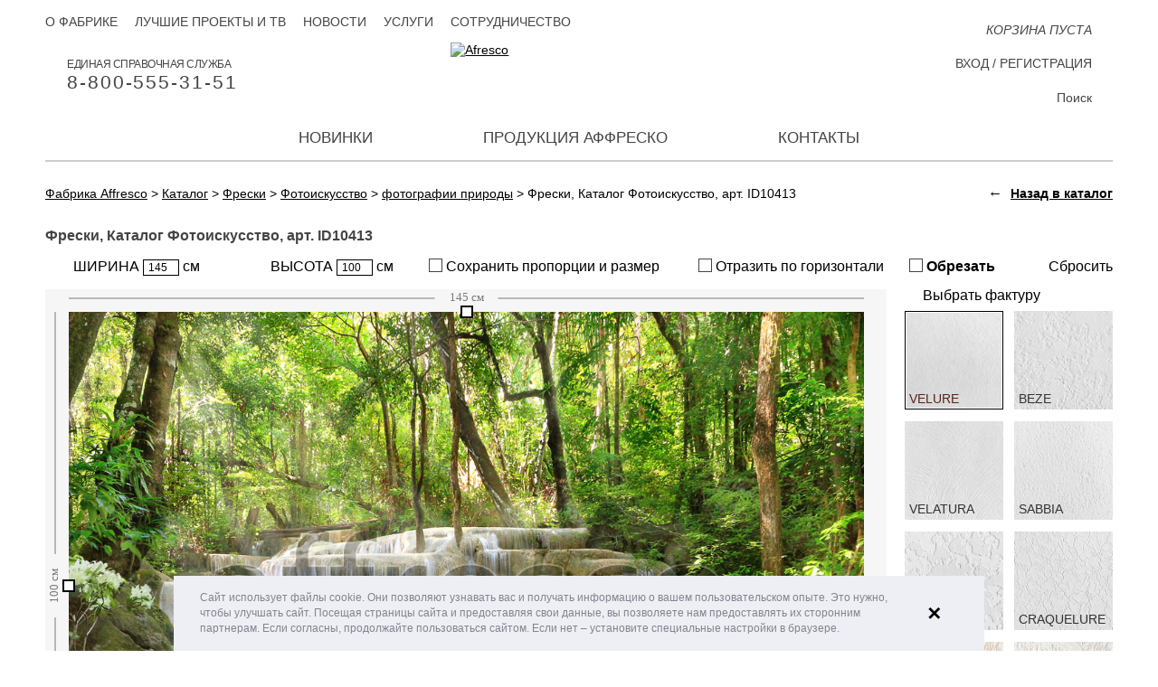

--- FILE ---
content_type: text/html; charset=UTF-8
request_url: https://affresco.ru/catalog/frescoes-and-murals/photography/nature-photo/id10413.html
body_size: 15093
content:
<!DOCTYPE html>
<html xmlns="http://www.w3.org/1999/xhtml" xml:lang="ru" lang="ru">
<head data-page="/catalog/frescoes-and-murals/photography/nature-photo/id10413.html" data-site-dir="/">
	<meta http-equiv="X-UA-Compatible" content="IE=edge" />
    <meta name="viewport" content="width=device-width; initial-scale=1.0; maximum-scale=1.0; user-scalable=no">
    <meta name="yandex-verification" content="8cfe61ca3105937c" />
    <title>Фрески, ID10413 | Фотографии природы | Каталог Affresco</title>
	<meta name="title" content="Фрески, ID10413 | Фотографии природы | Каталог Affresco">

	

	<meta name="format-detection" content="telephone=no" />

	<meta name="cmsmagazine" content="ec3775270346e81f8bbbb0ded9e61a91" />
	<meta property="og:type" content="website" />
	<meta property="og:url" content="https://affresco.ru/catalog/frescoes-and-murals/photography/nature-photo/id10413.html" />
	<meta property="og:title" content="Фрески, ID10413 | Фотографии природы | Каталог Affresco" />
	<meta property="og:description" content="Вы можете заказать фреску из нового каталога Affresco 2018, Фрески и фотообои -  ID10413" />
	<meta property="og:image" content="https://affresco.ru/upload/resize_cache/iblock/235f40c78e/1160_800_163e3425cb7e4a7f293412508dc85ffbc/affresco_id10413.jpg" />
	<link rel="image_src" href="https://affresco.ru/upload/resize_cache/iblock/235f40c78e/1160_800_163e3425cb7e4a7f293412508dc85ffbc/affresco_id10413.jpg" />

	<link rel="shortcut icon" type="image/x-icon" href="/favicon.ico" />
	<link rel="apple-touch-icon" href="/favicon.ico" sizes="76x76">
	<link rel="apple-touch-icon" href="/favicon.ico" sizes="120x120">
	<link rel="apple-touch-icon" href="/favicon.ico" sizes="152x152">
	<link rel="apple-touch-icon" href="/favicon.ico" sizes="180x180">

		
	<meta http-equiv="Content-Type" content="text/html; charset=UTF-8" />
<meta name="keywords" content="Купить фреску ID10413 из раздела Фотографии природы" />
<meta name="description" content="Вы можете заказать фреску из нового каталога Affresco 2018, Фрески и фотообои -  ID10413" />
<link rel="canonical" href="https://affresco.ru/catalog/frescoes-and-murals/photography/nature-photo/id10413.html" />
<link href="/bitrix/js/ui/design-tokens/dist/ui.design-tokens.css?167943439324720" type="text/css"  rel="stylesheet" />
<link href="/bitrix/js/ui/fonts/opensans/ui.font.opensans.css?16794342332555" type="text/css"  rel="stylesheet" />
<link href="/bitrix/js/main/popup/dist/main.popup.bundle.css?167943432928324" type="text/css"  rel="stylesheet" />
<link href="/bitrix/cache/css/s1/maximaster/page_0488e515b82e09ea4a9f26018a805a42/page_0488e515b82e09ea4a9f26018a805a42_v1.css?17678598911392" type="text/css"  rel="stylesheet" />
<link href="/bitrix/cache/css/s1/maximaster/template_dbfcfe581a6f1a882e86bac58beff7fc/template_dbfcfe581a6f1a882e86bac58beff7fc_v1.css?1767859788193975" type="text/css"  data-template-style="true" rel="stylesheet" />
<script type="text/javascript">if(!window.BX)window.BX={};if(!window.BX.message)window.BX.message=function(mess){if(typeof mess==='object'){for(let i in mess) {BX.message[i]=mess[i];} return true;}};</script>
<script type="text/javascript">(window.BX||top.BX).message({'JS_CORE_LOADING':'Загрузка...','JS_CORE_NO_DATA':'- Нет данных -','JS_CORE_WINDOW_CLOSE':'Закрыть','JS_CORE_WINDOW_EXPAND':'Развернуть','JS_CORE_WINDOW_NARROW':'Свернуть в окно','JS_CORE_WINDOW_SAVE':'Сохранить','JS_CORE_WINDOW_CANCEL':'Отменить','JS_CORE_WINDOW_CONTINUE':'Продолжить','JS_CORE_H':'ч','JS_CORE_M':'м','JS_CORE_S':'с','JSADM_AI_HIDE_EXTRA':'Скрыть лишние','JSADM_AI_ALL_NOTIF':'Показать все','JSADM_AUTH_REQ':'Требуется авторизация!','JS_CORE_WINDOW_AUTH':'Войти','JS_CORE_IMAGE_FULL':'Полный размер'});</script>

<script type="text/javascript" src="/bitrix/js/main/core/core.js?1679434329487984"></script>

<script>BX.setJSList(['/bitrix/js/main/core/core_ajax.js','/bitrix/js/main/core/core_promise.js','/bitrix/js/main/polyfill/promise/js/promise.js','/bitrix/js/main/loadext/loadext.js','/bitrix/js/main/loadext/extension.js','/bitrix/js/main/polyfill/promise/js/promise.js','/bitrix/js/main/polyfill/find/js/find.js','/bitrix/js/main/polyfill/includes/js/includes.js','/bitrix/js/main/polyfill/matches/js/matches.js','/bitrix/js/ui/polyfill/closest/js/closest.js','/bitrix/js/main/polyfill/fill/main.polyfill.fill.js','/bitrix/js/main/polyfill/find/js/find.js','/bitrix/js/main/polyfill/matches/js/matches.js','/bitrix/js/main/polyfill/core/dist/polyfill.bundle.js','/bitrix/js/main/core/core.js','/bitrix/js/main/polyfill/intersectionobserver/js/intersectionobserver.js','/bitrix/js/main/lazyload/dist/lazyload.bundle.js','/bitrix/js/main/polyfill/core/dist/polyfill.bundle.js','/bitrix/js/main/parambag/dist/parambag.bundle.js']);
</script>
<script type="text/javascript">(window.BX||top.BX).message({'pull_server_enabled':'N','pull_config_timestamp':'0','pull_guest_mode':'N','pull_guest_user_id':'0'});(window.BX||top.BX).message({'PULL_OLD_REVISION':'Для продолжения корректной работы с сайтом необходимо перезагрузить страницу.'});</script>
<script type="text/javascript">(window.BX||top.BX).message({'LANGUAGE_ID':'ru','FORMAT_DATE':'DD.MM.YYYY','FORMAT_DATETIME':'DD.MM.YYYY HH:MI:SS','COOKIE_PREFIX':'BITRIX_SM','SERVER_TZ_OFFSET':'10800','UTF_MODE':'Y','SITE_ID':'s1','SITE_DIR':'/','USER_ID':'','SERVER_TIME':'1768599881','USER_TZ_OFFSET':'0','USER_TZ_AUTO':'Y','bitrix_sessid':'6876016e9d6716627b343707f9e48553'});</script>


<script type="text/javascript"  src="/bitrix/cache/js/s1/maximaster/kernel_main/kernel_main_v1.js?1767867564192338"></script>
<script type="text/javascript" src="/bitrix/js/ui/dexie/dist/dexie3.bundle.js?1679434236188902"></script>
<script type="text/javascript" src="/bitrix/js/main/core/core_ls.js?154593329510430"></script>
<script type="text/javascript" src="/bitrix/js/main/core/core_frame_cache.js?167943409917069"></script>
<script type="text/javascript" src="/bitrix/js/pull/protobuf/protobuf.js?1679422161274055"></script>
<script type="text/javascript" src="/bitrix/js/pull/protobuf/model.js?167942216170928"></script>
<script type="text/javascript" src="/bitrix/js/rest/client/rest.client.js?167943339017414"></script>
<script type="text/javascript" src="/bitrix/js/pull/client/pull.client.js?168024033281012"></script>
<script type="text/javascript" src="/bitrix/js/main/jquery/jquery-1.12.4.min.js?167943426597163"></script>
<script type="text/javascript" src="/bitrix/js/main/popup/dist/main.popup.bundle.js?1679434324116769"></script>
<script type="text/javascript">BX.setJSList(['/bitrix/js/main/core/core_fx.js','/bitrix/js/main/pageobject/pageobject.js','/bitrix/js/main/core/core_window.js','/bitrix/js/main/date/main.date.js','/bitrix/js/main/core/core_date.js','/bitrix/js/main/session.js','/local/templates/maximaster/components/bitrix/catalog.element/frescoes/script.js','/local/templates/maximaster/js/sessvars.js','/local/templates/maximaster/js/jquery-1.11.1.min.js','/assets/js/mediaelement.js','/local/templates/maximaster/js/jquery.mousewheel.min.js','/local/templates/maximaster/js/accaunting.min.js','/local/templates/maximaster/js/jquery.jscrollpane.min.js','/local/templates/maximaster/js/jquery.fancybox.pack.js','/local/templates/maximaster/js/jquery.fancybox-media.js','/assets/js/fancybox_mediaelement.js','/local/templates/maximaster/js/jquery.elevateZoom-3.0.8.min.js','/local/templates/maximaster/js/jquery.touchSwipe.min.js','/local/templates/maximaster/js/jquery.carouFredSel-6.2.1-packed.js','/local/templates/maximaster/js/inputmask.min.js','/local/js/jquery.slick/jquery.slick.min.js','/local/templates/maximaster/js/swiper-bundle.min.js','/local/templates/maximaster/js/script.js','/local/templates/maximaster/js/script.max.js','/local/js/jquery.preloader/jquery.preloader.js','/local/js/jquery.preloaderblock/jquery.preloaderblock.js','/local/js/jquery.powertip/jquery.powertip.min.js','/local/js/jquery.tooltipster/jquery.tooltipster.min.js','/local/js/jquery.spinner/jquery.spinner.js','/local/js/jquery.sxlazy/jquery.sxlazy.js','/local/templates/maximaster/js/cookieconsent.min.js','/local/components/maximaster/personal.top/templates/.default/script.js','/local/components/maximaster/basket.top/templates/.default/script.js','/local/components/maximaster/sale.order.1click/templates/.default/script.js','/local/components/maximaster/feedback/templates/.default/script.js']);</script>
<script type="text/javascript">BX.setCSSList(['/local/templates/maximaster/components/bitrix/catalog/.default/style.css','/local/templates/maximaster/components/bitrix/catalog.element/frescoes/style.css','/local/templates/maximaster/css/jquery.fancybox.css','/local/templates/maximaster/css/slick.css','/local/templates/maximaster/css/styles.css','/local/templates/maximaster/css/adapt.css','/local/templates/maximaster/css/swiper-bundle.min.css','/local/templates/maximaster/css/styles.max.css','/assets/css/mediaelement.css','/local/js/jquery.preloader/jquery.preloader.css','/local/js/jquery.preloaderblock/jquery.preloaderblock.css','/local/js/jquery.powertip/css/jquery.powertip.css','/local/templates/maximaster/css/jquery.powertip.template.css','/local/js/jquery.tooltipster/tooltipster.css','/local/js/jquery.tooltipster/themes/tooltipster-light.css','/local/js/jquery.spinner/jquery.spinner.css','/local/js/jquery.sxlazy/jquery.sxlazy.css','/local/templates/maximaster/css/cookieconsent.min.css','/local/templates/maximaster/components/bitrix/menu/top/style.css','/local/components/maximaster/personal.top/templates/.default/style.css','/local/templates/maximaster/components/bitrix/menu/bottom/style.css','/local/components/maximaster/sale.order.1click/templates/.default/style.css','/local/components/maximaster/feedback/templates/.default/style.css','/local/templates/maximaster/styles.css','/local/templates/maximaster/template_styles.css']);</script>
<script type="text/javascript">
					(function () {
						"use strict";

						var counter = function ()
						{
							var cookie = (function (name) {
								var parts = ("; " + document.cookie).split("; " + name + "=");
								if (parts.length == 2) {
									try {return JSON.parse(decodeURIComponent(parts.pop().split(";").shift()));}
									catch (e) {}
								}
							})("BITRIX_CONVERSION_CONTEXT_s1");

							if (cookie && cookie.EXPIRE >= BX.message("SERVER_TIME"))
								return;

							var request = new XMLHttpRequest();
							request.open("POST", "/bitrix/tools/conversion/ajax_counter.php", true);
							request.setRequestHeader("Content-type", "application/x-www-form-urlencoded");
							request.send(
								"SITE_ID="+encodeURIComponent("s1")+
								"&sessid="+encodeURIComponent(BX.bitrix_sessid())+
								"&HTTP_REFERER="+encodeURIComponent(document.referrer)
							);
						};

						if (window.frameRequestStart === true)
							BX.addCustomEvent("onFrameDataReceived", counter);
						else
							BX.ready(counter);
					})();
				</script>



<script type="text/javascript"  src="/bitrix/cache/js/s1/maximaster/template_432ddd79ae820579c53278e701316607/template_432ddd79ae820579c53278e701316607_v1.js?1767859788835962"></script>
<script type="text/javascript"  src="/bitrix/cache/js/s1/maximaster/page_7afe318c88bc1c39173a22d72863d104/page_7afe318c88bc1c39173a22d72863d104_v1.js?176785989196874"></script>
<script type="text/javascript">var _ba = _ba || []; _ba.push(["aid", "abfc0301c32a838cfc18de7a711d2c32"]); _ba.push(["host", "affresco.ru"]); _ba.push(["ad[ct][item]", "[base64]"]);_ba.push(["ad[ct][user_id]", function(){return BX.message("USER_ID") ? BX.message("USER_ID") : 0;}]);_ba.push(["ad[ct][recommendation]", function() {var rcmId = "";var cookieValue = BX.getCookie("BITRIX_SM_RCM_PRODUCT_LOG");var productId = 7386;var cItems = [];var cItem;if (cookieValue){cItems = cookieValue.split(".");}var i = cItems.length;while (i--){cItem = cItems[i].split("-");if (cItem[0] == productId){rcmId = cItem[1];break;}}return rcmId;}]);_ba.push(["ad[ct][v]", "2"]);(function() {var ba = document.createElement("script"); ba.type = "text/javascript"; ba.async = true;ba.src = (document.location.protocol == "https:" ? "https://" : "http://") + "bitrix.info/ba.js";var s = document.getElementsByTagName("script")[0];s.parentNode.insertBefore(ba, s);})();</script>
<script>new Image().src='https://affresco-decor.com/bitrix/spread.php?s=QklUUklYX1NNX1NBTEVfVUlEATIyM2U4NGIwMTcxYTFiMTBkMjljMGI3ZjgwZWFkMTI2ATE3OTk3MDM4ODABLwEBAQI%3D&k=c69df020ce4079954bfa9f1927bfaa44';
</script>


	<meta name="p:domain_verify" content="cc19dbb62e5bf3792fccaecec08c0204"/>

</head>
<body data-leng="ru" data-site="s1">

<div id="panel"></div>
<div id="container" class="catalog productpage">
	<div id="header">
		<div class="content">
			<a href="/" class="logo"><img src="/local/templates/maximaster/img/ru/logo.svg" alt="Afresco" /></a>
			<div class="btn-menu">Меню</div>
			<div class="fullmenu">
				                				<ul class="mainmenu">
		
		
				
									<li><a class="" href="/novelty/">Новинки</a></li>
					
			
		
				
																			<li class="li-drop li-production">
						<a class="">Продукция Аффреско</a>
						<div class="drop-menu drop-production">
									
			
		
				
									<div class="menu-col have-submenu">
											<a href="/catalog/frescoes-and-murals/filter/filter-is-forest-or-tropics-or-gardens/apply/" class="head ">Фрески</a>
										<ul class="list">
					
			
		
				
									<li><a class="" href="/catalog/frescoes-and-murals/filter/filter-is-botanika/apply/">Ботаника</a></li>
					
			
		
				
									<li><a class="" href="/catalog/frescoes-and-murals/filter/filter-is-landscapes/apply/">Пейзаж</a></li>
					
			
		
				
									<li><a class="" href="/catalog/frescoes-and-murals/filter/filter-is-themes/apply/">Сюжеты</a></li>
					
			
		
				
									<li><a class="" href="/catalog/frescoes-and-murals/filter/filter-is-modern-style/apply/">Современный стиль</a></li>
					
			
		
				
									<li><a class="" href="/catalog/frescoes-and-murals/filter/filter-is-flowers/apply/">Цветы</a></li>
					
			
		
				
									<li><a class="" href="/catalog/frescoes-and-murals/filter/filter-is-baby/apply/">Детские</a></li>
					
			
		
				
									<li><a class="" href="/catalog/frescoes-and-murals/filter/filter-is-photography/apply/">Фотоискусство</a></li>
					
			
		
				
									<li><a class="" href="/catalog/frescoes-and-murals/filter/filter-is-16th-20th-century-art/apply/">Искусство XVI-XX век</a></li>
					
			
		
											</ul></div>					
									<div class="menu-col have-submenu">
											<a href="/catalog/wallpaper-and-panels/filter/affresco-is-infinito-walls/apply/" class="head ">Новые коллекции 2025</a>
										<ul class="list">
					
			
		
				
									<li><a class="" href="/catalog/wallpaper-and-panels/filter/affresco-is-infinito-walls/apply/">Infinito Walls <span>(2025)</span></a></li>
					
			
		
				
									<li><a class="" href="/catalog/wallpaper-and-panels/filter/affresco-is-wallpaper-part-3/apply/">Wallpaper part 3 <span>(2024)</span></a></li>
					
			
		
				
									<li><a class="" href="/catalog/wallpaper-and-panels/filter/affresco-is-labirint/apply/">Labirint <span>(2024)</span></a></li>
					
			
		
											</ul></div>					
									<div class="menu-col have-submenu">
											<a href="/catalog/wallpaper-and-panels/" class="head ">Дизайнерские Обои</a>
										<ul class="list">
					
			
		
				
									<li><a class="" href="/catalog/wallpaper-and-panels/filter/affresco-is-wallpaper-part-1/apply/">Wallpaper part 1 <span>(2014-2021)</span></a></li>
					
			
		
				
									<li><a class="" href="/catalog/wallpaper-and-panels/filter/affresco-is-wallpaper-part-2/apply/">Wallpaper part 2 <span>(2014-2021)</span></a></li>
					
			
		
				
									<li><a class="" href="/catalog/wallpaper-and-panels/filter/affresco-is-line-art/apply/">Line Art <span>(2022)</span></a></li>
					
			
		
				
									<li><a class="" href="/catalog/wallpaper-and-panels/filter/affresco-is-emotion-art/apply/">Emotion Art <span>(2022)</span></a></li>
					
			
		
				
									<li><a class="" href="/catalog/wallpaper-and-panels/filter/affresco-is-fantasy/apply/">Fantasy <span>(2022)</span></a></li>
					
			
		
				
									<li><a class="" href="/catalog/wallpaper-and-panels/filter/affresco-is-fluid/apply/">FLUID <span>(2021)</span></a></li>
					
			
		
				
									<li><a class="" href="/catalog/wallpaper-and-panels/filter/affresco-is-rio/apply/">Rio <span>(2021)</span></a></li>
					
			
		
				
									<li><a class="" href="/catalog/wallpaper-and-panels/filter/affresco-is-atmosphere/apply/">Atmosphere </a></li>
					
			
		
				
									<li><a class="" href="/catalog/wallpaper-and-panels/filter/affresco-is-exclusive/apply/">Exclusive </a></li>
					
			
		
				
									<li><a class="" href="/catalog/wallpaper-and-panels/filter/affresco-is-tale/apply/">СКАЗКИ AFFRESCO</a></li>
					
			
		
				
									<li><a class="" href="/catalog/wallpaper-and-panels/filter/affresco-is-fine-art/apply/">Fine Art</a></li>
					
			
		
				
									<li><a class="" href="/catalog/wallpaper-and-panels/filter/affresco-is-trend-art/apply/">Trend Art</a></li>
					
			
		
				
									<li><a class="" href="/catalog/wallpaper-and-panels/filter/affresco-is-new-art/apply/">New Art</a></li>
					
			
		
				
									<li><a class="" href="/catalog/wallpaper-and-panels/filter/affresco-is-re-space/apply/">Re-Space</a></li>
					
			
		
				
									<li><a class="" href="/catalog/wallpaper-and-panels/filter/affresco-is-art-fabric/apply/">Art Fabric</a></li>
					
			
		
											</ul></div>					
									<div class="menu-col have-submenu">
											<a href="/catalog/lines_part_1/" class="head ">Панно Lines</a>
										<ul class="list">
					
			
		
				
									<li><a class="" href="/catalog/lines_part_1/">Lines part 1</a></li>
					
			
		
											</ul></div>					
									<div class="menu-col have-submenu">
											<a href="/catalog/art_fabric_collection/" class="head ">Ткани</a>
										<ul class="list">
					
			
		
				
									<li><a class="" href="/catalog/art_fabric_collection/">Art Fabric Collection</a></li>
					
			
		
											</ul></div></div></li>					
									<li><a class="" href="/contacts/">Контакты</a></li>
					
			
	
</ul>

					<ul class="topmenu">
								<li><a class="" href="/about-factory/">О фабрике</a></li>
								<li><a class="" href="/best-projects-and-tv/">Лучшие проекты и ТВ</a></li>
								<li><a class="" href="/news/">Новости</a></li>
								<li><a class="" href="/services/">Услуги</a></li>
								<li><a class="" href="/cooperation/for-trading-companies/">Сотрудничество</a></li>
			</ul>
				<!--'start_frame_cache_ZLoByt'-->    <!--noindex-->
        <div id="top-personal-composite" class="mini-pers">

                                                    <a href="#" class="show-login">Вход</a> / <a href="#"
                                                                                        class="show-reg">Регистрация</a>
                        
        </div>

        <div class="popup" id="auth-popup">
            <div class="btn-close"></div>
            <div class="popup-form form-login js-popup-container">
                <div class="head">Вход на сайт</div>
                <form class="js-form-login" action="/local/components/maximaster/personal.top/templates/.default/ajax-login.php" method="post">
                    <input type="hidden" name="site" value="s1"/>
                    <input type="hidden" name="lang" value="ru"/>
                    <div class="js-validate-parent">
                        <label for="login_email">E-mail</label>
                        <input class="js-validate" data-type="EMAIL" type="text" name="FORM[EMAIL]" id="login_email"
                               value=""/>
                    </div>
                    <div class="js-validate-parent">
                        <label for="login_pass">Пароль</label>
                        <input class="js-validate" data-type="PASSWORD" data-min="6" type="password"
                               name="FORM[PASSWORD]" id="login_pass" value=""/>
                    </div>
                    <input type="submit" class="btn" value="Войти"/>
                </form>
                <div class="popup-bottom">
                    <a href="#" class="show-reg left">Регистрация</a>
                    <a href="#" class="show-recovery right">Восстановление пароля</a>
                </div>
            </div>
            <div class="popup-form form-reg js-popup-container">
                <div class="head">Регистрация</div>
                <form class="js-form-registration" action="/local/components/maximaster/personal.top/templates/.default/ajax-registration.php" method="post">
                    <input type="hidden" name="site" value="s1"/>
                    <input type="hidden" name="lang" value="ru"/>
                    <div class="js-validate-parent">
                        <label for="reg_name">Имя <span class="req">*</span></label>
                        <input class="js-validate" type="text" data-type="NAME" name="FORM[NAME]" id="reg_name"
                               value=""/>
                    </div>
                    <div class="js-validate-parent">
                        <label for="reg_email">E-mail <span class="req">*</span></label>
                        <input class="js-validate" type="text" data-type="EMAIL" name="FORM[EMAIL]" id="reg_email"
                               value=""/>
                    </div>
                    <div class="js-validate-parent">
                        <label for="reg_pass">Пароль <span class="req">*</span></label>
                        <input class="js-validate" type="password" data-type="PASSWORD" data-confirm="#reg_pass2"
                               data-min="6" name="FORM[PASSWORD]" id="reg_pass" value=""/>
                    </div>
                    <div class="js-validate-parent">
                        <label for="reg_pass2">Подтверждение пароля <span
                                    class="req">*</span></label>
                        <input class="js-validate" type="password" data-type="CONFIRM" data-password="#reg_pass"
                               data-min="6" name="FORM[CONFIRM]" id="reg_pass2" value=""/>
                    </div>
                    <div class="js-validate-parent js-captcha" data-captcha="/local/components/maximaster/personal.top/templates/.default/json-captcha.php">
                        <label for="reg_captcha">Введите слово на картинке <span
                                    class="req">*</span></label>
                        <div class="captcha-line">
                            <img class="js-captcha-img"
                                 src="/bitrix/tools/captcha.php?captcha_sid=029660e94dae982f8ba9dc162997d044" alt="CAPTCHA"
                                 title="Обновить капчу"/>
                            <input class="js-validate" type="text" name="FORM[CAPTCHA]" id="reg_captcha"/>
                            <input class="js-captcha-sid" type="hidden" name="FORM[SID]"
                                   value="029660e94dae982f8ba9dc162997d044"/>
                        </div>
                    </div>
                    <label><span class="req">*</span> Обязательные поля</label>

                    <label class="personal-check reg-form"><input required type="checkbox">
                        Ознакомлен с                         <a target="_blank"
                           href="/info/public-offer/offert_ru.pdf">политикой обработки персональных данных</a></label>

                    <input type="submit" class="btn" value="Зарегистрироваться"/>
                </form>
                <div class="popup-bottom">
                    <a href="#" class="show-login left">Вход на сайт</a>
                    <a href="#" class="show-recovery right">Восстановление пароля</a>
                </div>
            </div>
            <div class="popup-form form-pass-recovery js-popup-container">
                <div class="head">Восстановление пароля</div>
                <form class="js-form-password" action="/local/components/maximaster/personal.top/templates/.default/ajax-password.php" method="post"
                      data-preloader="Y">
                    <input type="hidden" name="site" value="s1"/>
                    <input type="hidden" name="lang" value="ru"/>
                    <input class="js-recovery-checkword" type="hidden" name="FORM[CHECKWORD]" value=""/>
                    <p>Контрольная строка для смены пароля, а&nbsp;также ваши регистрационные данные, будут высланы вам по E-Mail.</p>
                    <div class="js-validate-parent">
                        <label for="recover_email">E-mail</label>
                        <input class="js-validate" data-type="EMAIL" type="text" name="FORM[EMAIL]" id="recover_email"
                               value=""/>
                    </div>
                    <input type="submit" class="btn" value="Выслать"/>
                </form>
                <div class="popup-bottom">
                    <a href="#" class="show-reg left">Регистрация</a>
                    <a href="#" class="show-login right">Вход на сайт</a>
                </div>
            </div>
        </div>
    <!--/noindex-->
    <!--/div#auth-popup-->
<!--'end_frame_cache_ZLoByt'-->			</div>
			<a rel="nofollow" href="tel://8-800-555-31-51" class="mainphone">Единая справочная служба <span>8-800-555-31-51</span></a>			<div class="basket-top-wrapper"><a id="top-basket-composite" href="/basket/" class="mini-cart js-top-basket empty" data-ajax="/local/components/maximaster/basket.top/templates/.default/ajax.php"
	data-site="s1" data-lang="ru">

	<!--'start_frame_cache_top-basket-composite'-->	
	<span class="num">0</span>
	<span class="text">
					КОРЗИНА ПУСТА			</span>

	<!--'end_frame_cache_top-basket-composite'--></a>
</div>
			<div class="topsearch">
				<form action="/search/" method="get">
					<input type="text" name="q" id="q" placeholder="Поиск" />
					<label for="q">Поиск</label>
					<input type="submit" value="" class="btn-search" />
				</form>
			</div>
		</div>
	</div><!--/header-->

	<div id="main">
		<div class="content">

			
                            <div class="bc" vocab="http://schema.org/" typeof="BreadcrumbList"><span property="itemListElement" typeof="ListItem"><a href="http://affresco.ru/" title="Фабрика Affresco" property="item" typeof="WebPage">
					<span property="name">Фабрика Affresco</span></a><meta property="position" content="1" /></span> &gt; <span property="itemListElement" typeof="ListItem"><a href="http://affresco.ru/catalog/" title="Каталог" property="item" typeof="WebPage">
					<span property="name">Каталог</span></a><meta property="position" content="2" /></span> &gt; <span property="itemListElement" typeof="ListItem"><a href="http://affresco.ru/catalog/frescoes-and-murals/" title="Фрески" property="item" typeof="WebPage">
					<span property="name">Фрески</span></a><meta property="position" content="3" /></span> &gt; <span property="itemListElement" typeof="ListItem"><a href="http://affresco.ru/catalog/frescoes-and-murals/photography/" title="Фотоискусство" property="item" typeof="WebPage">
					<span property="name">Фотоискусство</span></a><meta property="position" content="4" /></span> &gt; <span property="itemListElement" typeof="ListItem"><a href="http://affresco.ru/catalog/frescoes-and-murals/photography/nature-photo/" title="фотографии природы" property="item" typeof="WebPage">
					<span property="name">фотографии природы</span></a><meta property="position" content="5" /></span> &gt; <span>Фрески, Каталог Фотоискусство, арт. ID10413</span></div>            					<div class="back-to-catalog">
		<div class="_arrow">&larr;</div>
		<a class="js-back-to-catalog" href="/catalog/frescoes-and-murals/">Назад в каталог</a>
	</div>

							<script type="text/javascript">if (window.location.hash != '' && window.location.hash != '#') top.BX.ajax.history.checkRedirectStart('bxajaxid', '9783e7e11590c31032f04b4e5a6cb37c')</script><div id="comp_9783e7e11590c31032f04b4e5a6cb37c"><div class="main-column" itemscope itemtype="http://schema.org/Product">
	<h1 class="product-title" itemprop="name">Фрески, Каталог Фотоискусство, арт. ID10413</h1>

	<form class="editor editor-frescoes js-editor-form">

		<input type="hidden" name="ARTICLE" value="ID10413" />
		<input class="js-editor-type" type="hidden" name="TYPE" value="FRESCO" />

		<input class="js-editor-image" type="hidden" name="IMAGE" value="" />

				<input class="js-editor-coordinate" type="hidden" name="X1" value="0" />
		<input class="js-editor-coordinate" type="hidden" name="Y1" value="0" />
		<input class="js-editor-coordinate" type="hidden" name="X2" value="100" />
		<input class="js-editor-coordinate" type="hidden" name="Y2" value="100" />

							<input class="js-editor-frame" type="hidden"
				   name="FRAME[wood_max120]"
				   value="120"
				   data-code="wood_max120"
				   data-name="Деревянный подрамник 5х2 см."
				   data-price="300"
				/>
					<input class="js-editor-frame" type="hidden"
				   name="FRAME[wood_min120]"
				   value="240"
				   data-code="wood_min120"
				   data-name="Деревянный подрамник 5х3,8 см."
				   data-price="600"
				/>
		
		<div class="_inputs">
			<div class="_element">
				<label class="_label _width">
					ШИРИНА					<input class="js-editor-width" type="text" name="WIDTH" value="145" /> см				</label>
			</div>
			<div class="_element-clear"></div>
			<div class="_element">
				<label class="_label _height">
					ВЫСОТА					<input class="js-editor-height" type="text" name="HEIGHT" value="100" /> см				</label>
			</div>
			<div class="_element-clear"></div>
			<div class="_element">
				<label class="_label _ratio">
					<input class="mx-checkbox js-editor-ratio" type="checkbox" name="RATIO" value="Y" />
					<i class="mx-checkbox-style"></i> Сохранить пропорции и размер				</label>
			</div>
			<div class="_element-clear"></div>
			<div class="_element">
				<label class="_label _reflect">
					<input class="mx-checkbox js-editor-reflect" type="checkbox" name="REFLECT" value="Y" />
					<i class="mx-checkbox-style"></i> Отразить по горизонтали				</label>
			</div>
			<div class="_element-clear"></div>
			<div class="_element">
				<label class="_label _cut jq-cut-tip">
					<input class="mx-checkbox js-editor-cut" type="checkbox" name="CUT" value="Y" />
					<i class="mx-checkbox-style"></i> Обрезать				</label>

				<!--Блок с контентом для всплывашки "Обрезать"-->
				<!--noindex-->
				<div class="js-tooltip-cut-content" style="display: none;">
					<div style="font-size: 12px; text-align: justify;">
 После обрезки будет доступен предпросмотр изображения
 <br /> с наложенной текстурой при наведении курсора
</div>				</div>
				<!--noindex-->
			</div>
			<div class="_element-clear"></div>
			<div class="_element">
				<div class="_label _rest js-editor-rest">
					Сбросить				</div>
			</div>
		</div>
		<div class="_center">
			<div class="_left">
				<div class="_content js-canvas-conteiner">
					<span class="article-image-hide" itemprop="name">Фрески, Озеро с водопадом</span>
					<img class="js-article-image article-image-hide" src="/upload/resize_cache/iblock/235f40c78e/1160_800_163e3425cb7e4a7f293412508dc85ffbc/affresco_id10413.jpg" alt="Фрески, Озеро с водопадом" itemprop="image" />
					<canvas class="_canvas js-product-editor"></canvas>

                                        <div class="preloader-block js-preloader-block"></div>
				</div>
				<script>
                    $(window).on('load', function ()
                    {
                        if (window.mxEditor) {
                            var img = new Image();
                            img.onload = function()
                            {
                                mxEditor.options.template.yes = 'Да';
                                mxEditor.options.template.no = 'Нет';
                                mxEditor.options.template.noSel = 'Не выбран';
                                mxEditor.options.template.noSelect = 'Не выбрана';
                                mxEditor.options.template.noSelectTexture = 'Не выбрана фактура';
                                mxEditor.options.template.size = 'ширина #WIDTH# см, высота #HEIGHT# см';
                                mxEditor.options.template.price = '<em>#PRICE#</em> руб.';
                                mxEditor.options.line.unit = 'см';
                                mxEditor.options.fromEmpire = false;

                                mxEditor.options.line.maxW = 10000;
                                mxEditor.options.line.maxH = 10000;

                                mxEditor.init($('.js-article-image:first').attr('src'));
                            };

                            img.src = $('.js-article-image:first').attr('src');
                        }
                    });
				</script>
			</div>
			<div class="_right">
								<div class="_texture">
					<div class="_title">Выбрать фактуру</div>
					<div class="_content">
																				<label class="_element js-texture"
								   data-code="velure"
								   data-pattern="/upload/iblock/283/283bb4c3bd31746e810cba4c9cea1cc2.png"
								   data-name="Velure"
								   data-price-frescoes="3900"
								   data-price-picture="4500"
								   data-img=""
								   data-max-width-roll=""
								   data-max-height-roll=""
								   data-max-width-frame=""
								   data-max-height-frame=""
								>
								<input class="_radio js-editor-texture" type="radio" name="TEXTURE[]" value="velure" checked />
								<img class="_image" src="/upload/iblock/055/5gr5k34wc1qvn5dgzbccon76dueb658d/Velure.jpg" title="Velure" alt="Velure" />
								<span class="_name"><span class="_text">Velure</span></span>
								<span class="_checked"></span>
							</label>
																				<label class="_element js-texture"
								   data-code="beze"
								   data-pattern="/upload/iblock/43f/43f237809a4aeb8400632421da12e2da.png"
								   data-name="Beze"
								   data-price-frescoes="5200"
								   data-price-picture="0"
								   data-img=""
								   data-max-width-roll=""
								   data-max-height-roll=""
								   data-max-width-frame=""
								   data-max-height-frame=""
								>
								<input class="_radio js-editor-texture" type="radio" name="TEXTURE[]" value="beze"  />
								<img class="_image" src="/upload/iblock/da6/kqos0pectiylubflkb75wt09xr1ww3hg/Beze.jpg" title="Beze" alt="Beze" />
								<span class="_name"><span class="_text">Beze</span></span>
								<span class="_checked"></span>
							</label>
																				<label class="_element js-texture"
								   data-code="velatura"
								   data-pattern="/upload/iblock/62a/62a756dae140fb06b035f75897a88f58.png"
								   data-name="Velatura"
								   data-price-frescoes="5800"
								   data-price-picture="5900"
								   data-img=""
								   data-max-width-roll="200"
								   data-max-height-roll="500"
								   data-max-width-frame="180"
								   data-max-height-frame="240"
								>
								<input class="_radio js-editor-texture" type="radio" name="TEXTURE[]" value="velatura"  />
								<img class="_image" src="/upload/iblock/767/0vgwp9sflihostuwrday0cmd2r2lq332/Velatura.jpg" title="Velatura" alt="Velatura" />
								<span class="_name"><span class="_text">Velatura</span></span>
								<span class="_checked"></span>
							</label>
																				<label class="_element js-texture"
								   data-code="sabbia"
								   data-pattern="/upload/iblock/6ee/6eee7672d9cbd437dae1ba34e999bd19.png"
								   data-name="Sabbia"
								   data-price-frescoes="6200"
								   data-price-picture="0"
								   data-img=""
								   data-max-width-roll=""
								   data-max-height-roll=""
								   data-max-width-frame=""
								   data-max-height-frame=""
								>
								<input class="_radio js-editor-texture" type="radio" name="TEXTURE[]" value="sabbia"  />
								<img class="_image" src="/upload/iblock/e19/1fj9yza2c3fcc8m89vw5x40iaa3rwp7v/Sabbia.jpg" title="Sabbia" alt="Sabbia" />
								<span class="_name"><span class="_text">Sabbia</span></span>
								<span class="_checked"></span>
							</label>
																				<label class="_element js-texture"
								   data-code="pietra"
								   data-pattern="/upload/iblock/8e4/8e457ee11b20a4e0ab612af10b792f85.png"
								   data-name="Pietra"
								   data-price-frescoes="7600"
								   data-price-picture="0"
								   data-img=""
								   data-max-width-roll=""
								   data-max-height-roll=""
								   data-max-width-frame=""
								   data-max-height-frame=""
								>
								<input class="_radio js-editor-texture" type="radio" name="TEXTURE[]" value="pietra"  />
								<img class="_image" src="/upload/iblock/76a/ddx3vxvb16em0esj39li2kq7wlmfcpvy/Pietra.jpg" title="Pietra" alt="Pietra" />
								<span class="_name"><span class="_text">Pietra</span></span>
								<span class="_checked"></span>
							</label>
																				<label class="_element js-texture"
								   data-code="craquelure"
								   data-pattern="/upload/iblock/269/269d5a7adecff70dbb9787c44b88c85a.png"
								   data-name="Craquelure"
								   data-price-frescoes="7000"
								   data-price-picture="0"
								   data-img=""
								   data-max-width-roll=""
								   data-max-height-roll=""
								   data-max-width-frame=""
								   data-max-height-frame=""
								>
								<input class="_radio js-editor-texture" type="radio" name="TEXTURE[]" value="craquelure"  />
								<img class="_image" src="/upload/iblock/710/z1xbg1uzgzlersrny6hsaspqir68j4q3/Craquelure.jpg" title="Craquelure" alt="Craquelure" />
								<span class="_name"><span class="_text">Craquelure</span></span>
								<span class="_checked"></span>
							</label>
																				<label class="_element js-texture"
								   data-code="colore"
								   data-pattern="/upload/iblock/277/Colore.png"
								   data-name="Colore"
								   data-price-frescoes="5200"
								   data-price-picture="0"
								   data-img=""
								   data-max-width-roll=""
								   data-max-height-roll=""
								   data-max-width-frame=""
								   data-max-height-frame=""
								>
								<input class="_radio js-editor-texture" type="radio" name="TEXTURE[]" value="colore"  />
								<img class="_image" src="/upload/iblock/93a/dafyzwk90jk5ls3dssf80701n5p8mu5y/Colore_new.jpg" title="Colore" alt="Colore" />
								<span class="_name"><span class="_text">Colore</span></span>
								<span class="_checked"></span>
							</label>
																				<label class="_element js-texture"
								   data-code="colore-light"
								   data-pattern="/upload/iblock/2e0/kftnbuhnc62aqah8j74jz2p8qtvlztkq/ColoreL.png"
								   data-name="Colore Light"
								   data-price-frescoes="5200"
								   data-price-picture="0"
								   data-img=""
								   data-max-width-roll=""
								   data-max-height-roll=""
								   data-max-width-frame=""
								   data-max-height-frame=""
								>
								<input class="_radio js-editor-texture" type="radio" name="TEXTURE[]" value="colore-light"  />
								<img class="_image" src="/upload/iblock/487/mtulr51uoa133ke5botkthixayn2fv0v/Colore-Light.jpg" title="Colore Light" alt="Colore Light" />
								<span class="_name"><span class="_text">Colore Light</span></span>
								<span class="_checked"></span>
							</label>
																				<label class="_element js-texture"
								   data-code="satin"
								   data-pattern="/upload/iblock/0bc/gxx8yrqk6bj82c1i79q5unj7unn0lexl/Satin_2.png"
								   data-name="Satin"
								   data-price-frescoes="3600"
								   data-price-picture="0"
								   data-img=""
								   data-max-width-roll=""
								   data-max-height-roll=""
								   data-max-width-frame=""
								   data-max-height-frame=""
								>
								<input class="_radio js-editor-texture" type="radio" name="TEXTURE[]" value="satin"  />
								<img class="_image" src="/upload/iblock/392/nqkfpij1s9i1evl6n2v851d1klhbv2v4/Satin.jpg" title="Satin" alt="Satin" />
								<span class="_name"><span class="_text">Satin</span></span>
								<span class="_checked"></span>
							</label>
																				<label class="_element js-texture"
								   data-code="savanna"
								   data-pattern="/upload/iblock/138/2r17ch2w1yaph9enloiml89cm0fo4j8y/Savanna_2.png"
								   data-name="Savanna"
								   data-price-frescoes="4700"
								   data-price-picture="0"
								   data-img=""
								   data-max-width-roll=""
								   data-max-height-roll=""
								   data-max-width-frame=""
								   data-max-height-frame=""
								>
								<input class="_radio js-editor-texture" type="radio" name="TEXTURE[]" value="savanna"  />
								<img class="_image" src="/upload/iblock/7af/zlrpj7eux2306ojgwkl6ki2xoh8s8y9q/Savanna.jpg" title="Savanna" alt="Savanna" />
								<span class="_name"><span class="_text">Savanna</span></span>
								<span class="_checked"></span>
							</label>
											</div>
				</div>
			</div>
			<div style="clear: both;"></div>
		</div>
		<div class="canvas-lupe js-canvas-lupe">
			<img src=""/>
		</div>
		<div class="_bottom">
			<div class="_left">

				<div class="_content">
					<div class="_column">
						<span class="_cell">
															<b>Фреска:</b>
														<span class="_article">ID10413</span>

							<br /><b>Размер:</b>
							<span class="js-size-value"></span>
						</span>
					</div>
					<div class="_column">
						<span class="_cell">
							<b>Фактура:</b>
							<span class="js-texture-value">-</span>

							<br /><b>Отражение:</b>
							<span class="js-reflect-value">-</span>
						</span>
					</div>
					<div class="_column">
						<span class="_cell"><b>Цена:</b>
							<span class="js-price-value">-</span>
						</span>
					</div>
                    <div itemprop="offers" itemscope itemtype="http://schema.org/AggregateOffer">
                        <span itemprop="lowPrice" style="display: none;">3900</span>
                        <meta itemprop="priceCurrency" content="RUB">
                    </div>
				</div>
			</div>
			<div class="_right">
				<div class="_buttons">
					<div class="mainbtn" onclick="mxAddToBasket(7386, 1, this);">Заказать</div>
                    <div class="mainbtn btn-narrow js-add-favorite " product-id="7386">
                        Добавить в избранное                    </div>
                    <div class="mainbtn btn-narrow js-remove-favorite hide" product-id="7386">
                        Удалить из избранного                    </div>
                </div>
			</div>
		</div>
		<div itemprop="description" style="display: none;">
			Закажите артикул №ID10413 на Affresco.ru.							                    Артикул: ID10413, 									</div>
	</form>

            <div class="tabs-parent">
		<div class="tabs">
										<div class="tab current" data-tabid="0">
					<span><span>Описание товара</span></span>
				</div>
					</div>
					<div class="tab-content current" data-tabid="0">
				<noindex> <span style="font-family: inherit; font-size: 14pt; line-height: 1.1; color: #000000; background-color: #ffffff;">
<p style="text-align: center;">
 <br>
</p>
<p style="text-align: center;">
	 Фрески
</p>
 </span> 
<p>
	 Фрески от фабрики Affresco создаются по одной технологии, методом ручного нанесения на флизелиновую основу декоративной штукатурки с выбранным рельефом, на которую затем наносится изображение и защитный лак .
</p>
<ul>
	<li><b>Фрески </b>изготавливаются по индивидуальным размерам и эскизам на 12 различных фактурах. </li>

</ul>
<p>
	 Вся продукция фабрики экологически чистая, влагостойкая, устойчивая к выцветанию и мелким повреждениям, поэтому фрески можно применять в любых помещениях, включая ванные и бассейны, кухни.
</p>
<p style="text-align: center;">
 <img width="89" src="/upload/medialibrary/b5a/b5af1a0482a2b113e1f39867559a0114.jpg" height="57" title="Моющиеся. Особо стойкие.">&nbsp;<img width="89" src="/upload/medialibrary/2a7/2a7fa444df952680abbd781fe4dc75ec.jpg" height="57" title="Износостойкие. Можно чистить щеткой.">&nbsp;<img width="89" src="/upload/medialibrary/01c/01cd5334a3666697eb423bf7bb29881e.jpg" height="57" title="Клей наносят на обои.">&nbsp;<img width="89" src="/upload/medialibrary/5a7/5a76629e0a59c979f644711eb58cc82e.jpg" height="57" title="Очень хорошая светостойкость.">&nbsp;<img width="89" src="/upload/medialibrary/861/861f02910af10d0490137a94f05feb55.jpg" height="57" title="Клей наносят на стену.">&nbsp;<img width="89" src="/upload/medialibrary/993/993ecac41950e3050b27ddbd135d572e.jpg" height="57" title="Обои снимаются без остатка.">&nbsp;<img width="89" alt="внахлест2.jpg" src="/upload/medialibrary/e64/e6450bdcc4dc91048b2bf1a88a14c543.jpg" height="57" title="внахлест">
</p>
 </noindex>			</div>
			</div>
    
</div>
</div><script type="text/javascript">if (top.BX.ajax.history.bHashCollision) top.BX.ajax.history.checkRedirectFinish('bxajaxid', '9783e7e11590c31032f04b4e5a6cb37c');</script><script type="text/javascript">top.BX.ready(BX.defer(function() {window.AJAX_PAGE_STATE = new top.BX.ajax.component('comp_9783e7e11590c31032f04b4e5a6cb37c'); top.BX.ajax.history.init(window.AJAX_PAGE_STATE);}))</script>					</div><!--/div#content|header.php-->
	</div><!--/div#main|header.php-->
	<div id="footer">
		<div class="content">
			<div class="bot-menu">
					<div class="column">
					                    				    <a class="head js-bottom-menu-link" href="/contacts/">ГДЕ КУПИТЬ</a>
                    <div class="head">ГДЕ КУПИТЬ</div>
		<div class="column-body" style="display: block">
					<ul>
																<li><a class="" href="/about-factory/design-center-affresco/">Центр дизайна Аффреско</a></li>
																<li><a class="" href="/contacts/">Фирменные салоны Аффреско</a></li>
																<li><a class="" href="/contacts/">Дилеры в регионах</a></li>
								</ul>
		</div>
	</div>
					<div class="column">
					                    				    <a class="head js-bottom-menu-link" href="/catalog/frescoes-and-murals/">ПРОДУКЦИЯ АФФРЕСКО</a>
                    <div class="head">ПРОДУКЦИЯ АФФРЕСКО</div>
		<div class="column-body" style="display: block">
					<ul>
																<li><a class="" href="/catalog/wallpaper-and-panels/">Дизайнерские обои</a></li>
																<li><a class="" href="/catalog/frescoes-and-murals/">Фрески</a></li>
																<li><a class="" href="/services/">Услуги фабрики</a></li>
																<li><a class="" href="/about-factory/production-and-technology-affresco/">Технология производства</a></li>
																<li><a class="" href="/invoices-frescoes-and-photo-wall/">Фактуры фресок</a></li>
								</ul>
		</div>
	</div>
					<div class="column">
					                    				    <a class="head js-bottom-menu-link" href="/catalog/frescoes-and-murals/">ИНТЕРНЕТ МАГАЗИН</a>
                    <div class="head">ИНТЕРНЕТ МАГАЗИН</div>
		<div class="column-body" style="display: block">
					<ul>
																<li><a class="" href="/payment/">Оплата</a></li>
																<li><a class="" href="/delivery/">Доставка</a></li>
																<li><a class="" href="/installation/">Монтаж</a></li>
																<li><a class="" href="/contacts/">Контакты</a></li>
																<li><a class="" href="/jobs/">Вакансии</a></li>
								</ul>
		</div>
	</div>
				<div class="column special">
					<div class="head">форма обратной связи</div>
					<div class="column-body">
						<div class="callback-form">
							<form action="" method="get">
								<input type="text" name="PHONE" id="cb_phone" class="border-inp"
                                       placeholder="Укажите ваш номер" />
								<input class="btn js-popup-show" data-popup="#FORM_PHONE_CALL" style="cursor: pointer;" type="submit" value="заказать звонок" />
							</form>
						</div>
						<div class="callback-form">
							<form action="" method="get">
								<input type="text" name="EMAIL" id="cb_email" class="border-inp"
                                       placeholder="Укажите ваш адрес почты" />
								<input class="btn js-popup-show" data-popup="#FORM_FEEDBACK" style="cursor: pointer;" type="submit" value="напишите нам"/>
							</form>
						</div>
						<div class="social-line">
	<a rel="nofollow" target="_blank" href="https://vk.com/affrescoru" title="ВКонтакте" class="vk"></a>
	<a rel="nofollow" target="_blank" href="https://t.me/affrescoru" class="telegram" title="telegram"></a>
	<a rel="nofollow" target="_blank" href="https://ok.ru/group/52408930664543" class="ok" title="Одноклассники"></a>
	<a rel="nofollow" target="_blank" href="https://pin.it/7qxyvloHz" class="pinterest" title="telegram"></a>
	<a rel="nofollow" target="_blank" href="https://dzen.ru/affresco" class="dzen" title="telegram"></a>


</div>
					</div>
				</div>
			</div>
			<div class="bot-line">
				<div class="copyright">
	&copy; 2008-2026 Affresco. Все права защищены.
	<span class="divider">|</span>
	<a href="/info/copyright/">Предупреждение об охране авторских прав.</a>
	<span class="divider">|</span>
	<a href="/sitemap/">Карта сайта.</a>
	<div id="bx-composite-banner" style="display: inline-block;"></div>
</div>
				<div class="payments">
<!--	<span class="item"><img src="/local/templates/maximaster/img/pay-visa.png" alt="Visa" title="Visa" /></span> -->
<!--	<span class="item"><img src="/local/templates/maximaster/img/pay-mc.png" alt="MasterCard" title="MasterCard" /></span> -->
<!--	<span class="item"><img src="/local/templates/maximaster/img/pay-ya.png" alt="Яндекс деньги" title="Яндекс деньги" /></span> -->
<!--	<span class="item"><img src="/local/templates/maximaster/img/pay-wm.png" alt="WebMoney" title="WebMoney" /></span> -->
</div>
			</div>
		</div>
	</div><!--/div#footer-->
	<!--noindex-->
		

            <div style="width: 100%; display: block; position: relative;">
        <div class="popup wide" id="oneclick-popup">
            <div class="btn-close"></div>
        <form action="/local/components/maximaster/sale.order.1click/ajax.php" class="js-oneclick-form" method="post">
            <input type="hidden" name="CUR_PAGE" value="/catalog/frescoes-and-murals/photography/nature-photo/id10413.html" />
            <input type="hidden" name="LOGIN" value="order1click" />
            <input type="hidden" name="ONE_CLICK" value="Y" />
            <input type="hidden" name="SITE_ID" value="s1" />
            <input type="hidden" name="SEND" value="Y" />
            <input type="hidden" name="PRODUCT_ID" value="" />
			<input type="hidden" name="FORM" value="" />
            <div class="head">заказать в 1 клик</div>
            <p>Наш менеджер перезвонит Вам в рабочее время с 10:00 до 19:00 (с понедельника по пятницу) по московскому времени, узнает все детали и сам оформит заказ на Ваше имя!</p>
            <label for="oc_name">Ваше имя</label>
            <input type="text" name="NAME" id="oc_name" class="js-validate js-validate-parent" data-type="NAME" value="" />
            <label for="oc_phone">Телефон</label>
            <input type="text" name="PHONE" id="oc_phone" class="js-validate js-validate-parent" data-type="PHONE" value="" />
            <label for="oc_email">E-mail</label>
            <input type="text" name="EMAIL" id="oc_email" data-type="EMAIL" value="" />
            <label for="oc_comment">Примечание</label>
            <textarea name="COMMENT" id="oc_comment" rows="7"></textarea>

            <label class="personal-check"><input required type="checkbox">
                Ознакомлен с                 <a target="_blank" href="/info/public-offer/offert_ru.pdf">политикой обработки персональных данных</a></label>

            <div class="popup-btn">
                <input type="submit" class="btn" onclick="yaCounter.reachGoal('zakaz1click'); return true;"
                       value="Оформить заказ"/>
            </div>
        </form>
            </div>
        </div>
    

	<!--/noindex-->
	<div id="overlay" class="js-popup-overlay"></div>
	<div id="overlay-menu"></div>

		<!--noindex-->
		
	<div class="popup js-popup feedback" id="FORM_FEEDBACK">
		<div class="btn-close js-popup-close"></div>
		<div class="head js-popup-head">Форма обратной связи</div>
		<div class="popup-content js-popup-container">
						<form class="feedback-form js-feedback-form js-validate-form" action="#" method="post">
				<div class="errors">
									</div>
				<input type="hidden" name="UID" value="FORM_FEEDBACK" />
				<input type="hidden" name="SEND" value="Y"/>
				<input type="hidden" name="FORM_FEEDBACK[PARAMS]" value="{'COMPONENT_TEMPLATE':'.default','IBLOCK_CODE':'FEEDBACK','SITE_ID':'s1','UID':'FORM_FEEDBACK','CAPTCHA':'Y','MAIL_TEMPLATE':'553','CACHE_TYPE':'A','~COMPONENT_TEMPLATE':'.default','~IBLOCK_CODE':'FEEDBACK','~SITE_ID':'s1','~UID':'FORM_FEEDBACK','~CAPTCHA':'Y','~MAIL_TEMPLATE':'553','~CACHE_TYPE':'A'}" />
																											<div class="input-block js-validate-parent">
								<label for="NAME">
									Ваше имя (Ф.И.О.)																			<i class="req">*</i>
																	</label>
								<input class="js-validate"  									   type="text" name="FORM_FEEDBACK[NAME]" id="NAME"
										value=""/>
							</div>
											
					
																											<div class="input-block js-validate-parent">
								<label for="EMAIL">
									Электронная почта																			<i class="req">*</i>
																	</label>
								<input class="js-validate" data-type='EMAIL' placeholder='example@domain.com'									   type="text" name="FORM_FEEDBACK[EMAIL]" id="EMAIL"
										value=""/>
							</div>
											
					
																											<div class="textarea-block js-validate-parent">
								<textarea class="js-validate" 								  name="FORM_FEEDBACK[TEXT]" id="TEXT"
								  placeholder="Написать сообщение" cols="30" rows="4"></textarea>
							</div>
											
					
				
                <label class="personal-check"><input required type="checkbox">
                    Ознакомлен с                     <a target="_blank" href="/info/public-offer/offert_ru.pdf">политикой обработки персональных данных</a></label>

									<div class="js-captcha js-validate-parent" data-captcha="/local/components/maximaster/feedback/templates/.default/json-captcha.php">
						<label for="reg_captcha">Введите слово на картинке <span class="req">*</span></label>
						<div class="captcha-line">
                                                            <img class="js-captcha-img" src="" alt="CAPTCHA" title="Обновить капчу"/>
                                <input class="js-validate" type="text" name="FORM_FEEDBACK[CAPTCHA]" id="reg_captcha" />
                                <input class="js-captcha-sid" type="hidden" name="FORM_FEEDBACK[SID]" value="" />
                            						</div>
					</div>
				
				<input type="submit" class="btn" value="Отправить" />
			</form>
					</div>
	</div>
	<!--/noindex-->
	<!--noindex-->
		
	<div class="popup js-popup feedback" id="FORM_PHONE_CALL">
		<div class="btn-close js-popup-close"></div>
		<div class="head js-popup-head">Заказать звонок</div>
		<div class="popup-content js-popup-container">
						<form class="feedback-form js-feedback-form js-validate-form" action="#" method="post">
				<div class="errors">
									</div>
				<input type="hidden" name="UID" value="FORM_PHONE_CALL" />
				<input type="hidden" name="SEND" value="Y"/>
				<input type="hidden" name="FORM_PHONE_CALL[PARAMS]" value="{'COMPONENT_TEMPLATE':'.default','IBLOCK_CODE':'PHONE_CALL_ORDER','SITE_ID':'s1','UID':'FORM_PHONE_CALL','CAPTCHA':'Y','MAIL_TEMPLATE':'554','CACHE_TYPE':'A','~COMPONENT_TEMPLATE':'.default','~IBLOCK_CODE':'PHONE_CALL_ORDER','~SITE_ID':'s1','~UID':'FORM_PHONE_CALL','~CAPTCHA':'Y','~MAIL_TEMPLATE':'554','~CACHE_TYPE':'A'}" />
																											<div class="input-block js-validate-parent">
								<label for="NAME">
									Ваше имя (Ф.И,О.)																			<i class="req">*</i>
																	</label>
								<input class="js-validate"  									   type="text" name="FORM_PHONE_CALL[NAME]" id="NAME"
										value=""/>
							</div>
											
					
																											<div class="input-block js-validate-parent">
								<label for="PHONE">
									Телефон																			<i class="req">*</i>
																	</label>
								<input class="js-validate" data-type='PHONE' placeholder='+9 (999) 999-99-99'									   type="text" name="FORM_PHONE_CALL[PHONE]" id="PHONE"
										value=""/>
							</div>
											
					
																											<div class="textarea-block js-validate-parent">
								<textarea class="js-validate" 								  name="FORM_PHONE_CALL[TEXT]" id="TEXT"
								  placeholder="Напишите сообщение" cols="30" rows="4"></textarea>
							</div>
											
					
				
                <label class="personal-check"><input required type="checkbox">
                    Ознакомлен с                     <a target="_blank" href="/info/public-offer/offert_ru.pdf">политикой обработки персональных данных</a></label>

									<div class="js-captcha js-validate-parent" data-captcha="/local/components/maximaster/feedback/templates/.default/json-captcha.php">
						<label for="reg_captcha">Введите слово на картинке <span class="req">*</span></label>
						<div class="captcha-line">
                                                            <img class="js-captcha-img" src="" alt="CAPTCHA" title="Обновить капчу"/>
                                <input class="js-validate" type="text" name="FORM_PHONE_CALL[CAPTCHA]" id="reg_captcha" />
                                <input class="js-captcha-sid" type="hidden" name="FORM_PHONE_CALL[SID]" value="" />
                            						</div>
					</div>
				
				<input type="submit" class="btn" value="Отправить" />
			</form>
					</div>
	</div>
	<!--/noindex-->
    </div><!--/div#container-->
<!-- Yandex.Metrika counter -->
<script type="text/javascript" >
   (function(m,e,t,r,i,k,a){m[i]=m[i]||function(){(m[i].a=m[i].a||[]).push(arguments)};
   m[i].l=1*new Date();
   for (var j = 0; j < document.scripts.length; j++) {if (document.scripts[j].src === r) { return; }}
   k=e.createElement(t),a=e.getElementsByTagName(t)[0],k.async=1,k.src=r,a.parentNode.insertBefore(k,a)})
   (window, document, "script", "https://mc.yandex.ru/metrika/tag.js", "ym");

   ym(24618158, "init", {
        clickmap:true,
        trackLinks:true,
        accurateTrackBounce:true,
        webvisor:true
   });
</script>
<noscript><div><img src="https://mc.yandex.ru/watch/24618158" style="position:absolute; left:-9999px;" alt="" /></div></noscript>
<!-- /Yandex.Metrika counter -->
<!-- Bitrix24 widget -->
<script>
        (function(w,d,u){
                var s=d.createElement('script');s.async=true;s.src=u+'?'+(Date.now()/60000|0);
                var h=d.getElementsByTagName('script')[0];h.parentNode.insertBefore(s,h);
        })(window,document,'https://cdn.bitrix24.ru/b11781096/crm/site_button/loader_3_dk8u6l.js');
</script>
<!-- /Bitrix24 widget -->
<script>
    (function(i,s,o,g,r,a,m){i['GoogleAnalyticsObject']=r;i[r]=i[r]||function(){
            (i[r].q=i[r].q||[]).push(arguments)},i[r].l=1*new Date();a=s.createElement(o),
        m=s.getElementsByTagName(o)[0];a.async=1;a.src=g;m.parentNode.insertBefore(a,m)
    })(window,document,'script','//www.google-analytics.com/analytics.js','ga');

    ga('create', 'UA-29021672-1', 'auto');
    ga('send', 'pageview');
</script><script>
window.replainSettings = { id: '294461bd-958c-4350-840c-b2e6be0cd93c' };
(function(u){var s=document.createElement('script');s.async=true;s.src=u;
var x=document.getElementsByTagName('script')[0];x.parentNode.insertBefore(s,x);
})('https://widget.replain.cc/dist/client.js');
</script>
    <!--noindex--><input hidden id="cookie-info" value="Сайт использует файлы cookie. Они позволяют узнавать вас и получать информацию о вашем пользовательском опыте. Это нужно, чтобы улучшать сайт. Посещая страницы сайта и предоставляя свои данные, вы позволяете нам предоставлять их сторонним партнерам. Если согласны, продолжайте пользоваться сайтом. Если нет – установите специальные настройки в браузере."><!--/noindex-->
</body>
</html>